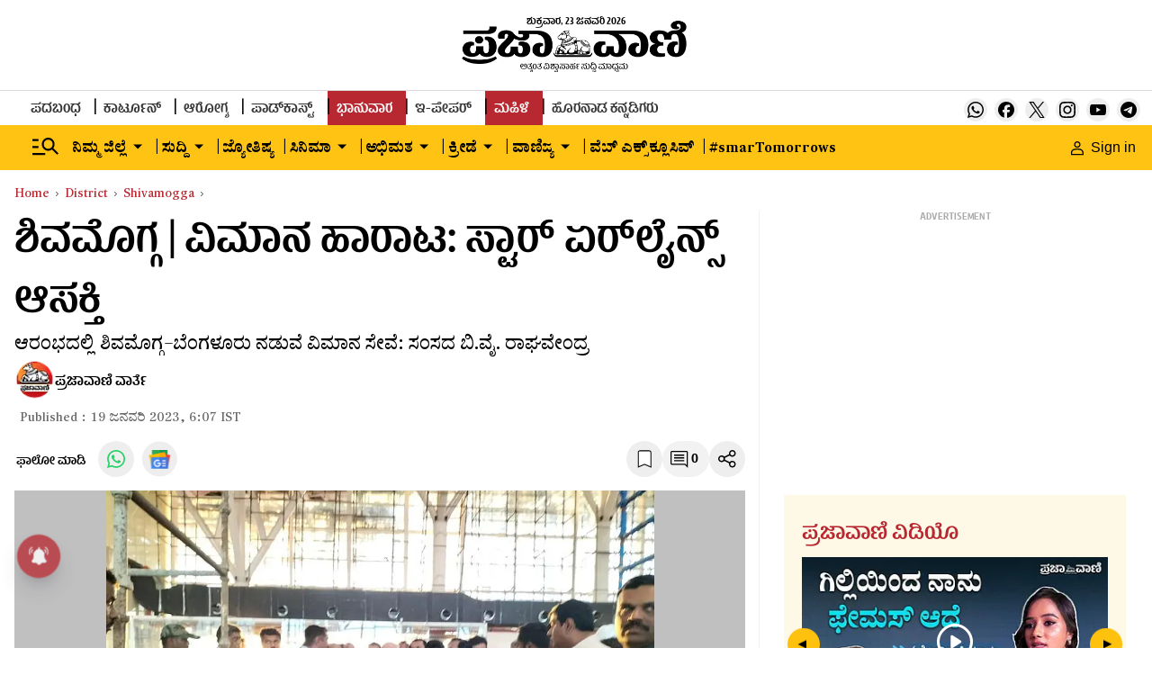

--- FILE ---
content_type: text/html; charset=utf-8
request_url: https://www.google.com/recaptcha/api2/aframe
body_size: 152
content:
<!DOCTYPE HTML><html><head><meta http-equiv="content-type" content="text/html; charset=UTF-8"></head><body><script nonce="F6qzzuVGbPi9xzpG2ahenw">/** Anti-fraud and anti-abuse applications only. See google.com/recaptcha */ try{var clients={'sodar':'https://pagead2.googlesyndication.com/pagead/sodar?'};window.addEventListener("message",function(a){try{if(a.source===window.parent){var b=JSON.parse(a.data);var c=clients[b['id']];if(c){var d=document.createElement('img');d.src=c+b['params']+'&rc='+(localStorage.getItem("rc::a")?sessionStorage.getItem("rc::b"):"");window.document.body.appendChild(d);sessionStorage.setItem("rc::e",parseInt(sessionStorage.getItem("rc::e")||0)+1);localStorage.setItem("rc::h",'1769168459814');}}}catch(b){}});window.parent.postMessage("_grecaptcha_ready", "*");}catch(b){}</script></body></html>

--- FILE ---
content_type: text/javascript; charset=utf-8
request_url: https://comment.prajavani.net/api/story/count.js?callback=CoralCount.setCount&id=ef882844-cce7-4e13-b0ce-24489c4b7ee6&ref=aHR0cHM6Ly93d3cucHJhamF2YW5pLm5ldC9kaXN0cmljdC9zaGl2YW1vZ2dhL2Flcm8tcGxhbmUtc2VydmljZS10by1zdGFydC1mcm9tLXNoaW1vZ2EtYWlycG9ydC1zb29uLTEwMDc0NzAuaHRtbA%3D%3D&url=https%3A%2F%2Fwww.prajavani.net%2Fdistrict%2Fshivamogga%2Faero-plane-service-to-start-from-shimoga-airport-soon-1007470.html
body_size: 266
content:
/**/ typeof CoralCount.setCount === 'function' && CoralCount.setCount({"ref":"aHR0cHM6Ly93d3cucHJhamF2YW5pLm5ldC9kaXN0cmljdC9zaGl2YW1vZ2dhL2Flcm8tcGxhbmUtc2VydmljZS10by1zdGFydC1mcm9tLXNoaW1vZ2EtYWlycG9ydC1zb29uLTEwMDc0NzAuaHRtbA==","countHtml":"<span class=\"coral-count-number\">COMMENT_COUNT</span>","textHtml":"<span class=\"coral-count-text\">Comments</span>","count":0,"id":null});

--- FILE ---
content_type: application/javascript; charset=utf-8
request_url: https://fundingchoicesmessages.google.com/f/AGSKWxV_escp8l0G7A4esjuPiA9BkXwa8J9Ts1VxGJeAZlR-m2Wnrk6Oisvy0Z_2UOmT-VcJ8o__WbcVa7LZdmTHpvN9pPbBRrzwtQBM7qt_O2Tahpt4MKN4lKRLV6ecGGZT_yA_m2aQeqFhV92GyAFQgxqA-IYGuntX7Cl3yVVuKHNEJ-LE-O2zAgAArA53/_/delivery/apu.php-simple-ads./adhandlers-/weborama.js/tag_oas.
body_size: -1288
content:
window['62d61d70-4c6c-4512-adb8-1c2388c0b343'] = true;